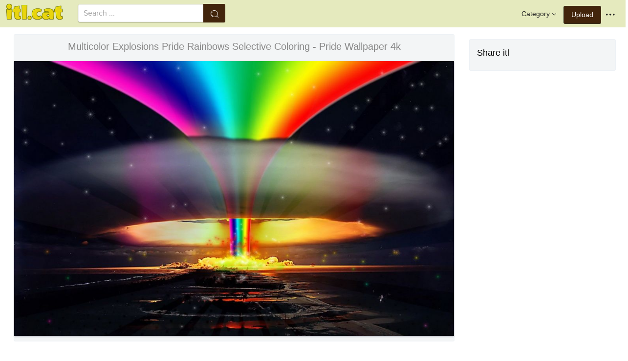

--- FILE ---
content_type: text/html;charset=utf-8
request_url: https://www.itl.cat/wallview/ibbJioR_multicolor-explosions-pride-rainbows-selective-coloring-pride-wallpaper/
body_size: 8701
content:





<!DOCTYPE html>
<html lang="en"><head>
<meta http-equiv="Content-Type" content="text/html; charset=UTF-8">

    <title>Multicolor Explosions Pride Rainbows Selective Coloring - Pride Wallpaper 4k (#2942664) - HD Wallpaper & Backgrounds Download</title>
	<meta name="keywords" content="Multicolor Explosions Pride Rainbows Selective Coloring - Pride Wallpaper 4k, wallpapers & background download">
	<meta name="description" content="Multicolor Explosions Pride Rainbows Selective Coloring - Pride Wallpaper 4k is hd wallpapers & backgrounds for desktop or mobile device. To find more wallpapers on Itl.cat.">    

<meta name="viewport" content="user-scalable=no, width=device-width, initial-scale=1.0, maximum-scale=1.0">
<link href="https://www.itl.cat/css/hub.css" rel="stylesheet">
 
 <link rel="stylesheet" href="https://www.itl.cat/css/page.css">

<meta property="og:type" content="website" />
<meta property="og:url" content="https://www.itl.cat/wallview/ibbJioR_multicolor-explosions-pride-rainbows-selective-coloring-pride-wallpaper/" />
<meta property="og:title" content="Multicolor Explosions Pride Rainbows Selective Coloring - Pride Wallpaper 4k (#2942664) - HD Wallpaper & Backgrounds Download" />
<meta property="og:description" content="Multicolor Explosions Pride Rainbows Selective Coloring - Pride Wallpaper 4k is hd wallpapers & backgrounds for desktop or mobile device. To find more wallpapers on Itl.cat" />
<meta property="og:image" content="https://www.itl.cat/pngfile/big/294-2942664_multicolor-explosions-pride-rainbows-selective-coloring-pride-wallpaper.jpg">
<meta property="og:site_name" content="itl.cat" />
<meta name="twitter:card" content="photo">
 <link rel="canonical" href="https://www.itl.cat/wallview/ibbJioR_multicolor-explosions-pride-rainbows-selective-coloring-pride-wallpaper/" />
 
<style>
.pdt-app-img-link {
    display: none;
    width: 130px;
    height: 130px;
    position: absolute;
    left: 0;
    top: 0;
    right: 0;
    bottom: 0;
    background: url(/images/buy_img_link.png) no-repeat;
    margin: auto;
}
.at-label{display:none;}
.pdt-app-box:hover .pdt-app-img-link{display:inline-block;opacity:.8}.pdt-app-box:hover .pdt-app-img-link:hover{opacity:1}

 
#details tbody tr {
    margin-top: 4px;
}
  #details th {
    width: 1%;
    padding-right: 10px;
}
  #details th,  #details td {
    font-size: 16px;
    padding: 0;
    line-height: 1.5;
    font-weight: normal;
    color: #636363;
}
table th, table td {
    padding: 6px;
    text-align: left;
    vertical-align: top;
} 
.downloadgo {
    color: #444!important;
    display: inline-block;
    background-color: #fff!important;
    border: 1px solid #f3f5f6!important;
    padding: 4px 15px!important;
    font-size: 14px;
    border-radius: 22px!important;
    text-align: center;
}
</style>
 
	<link rel="stylesheet" href="/openjscss/reveal.css?v=1.1">	
  <script type="text/javascript" src="/openjscss/jquery.min.js"></script>
 <script type="text/javascript" src="/openjscss/jquery.reveal.js"></script>
<script async src="//pagead2.googlesyndication.com/pagead/js/adsbygoogle.js"></script>

</head>
<body class="hub">






<header class="hub-top " role="navigation">
<nav class="hub-topcontent clearfix">
<div class="hub-topprofile hub-narrow-show js-narrow-search">
<a href="javascript:;" class="hub-topuserinfo"><i class="iconfont search-icon"></i></a>
</div>
<div class="hub-topprofile">
<a href="javascript:;" class="hub-topuserinfo dropdown-toggle" data-toggle="dropdown"><i class="iconfont menu-icon"></i></a>
<ul class="hub-navtopdropdown hub-boxtop">
 

 
<li><a rel="nofollow" href="https://www.itl.cat/aboutitl/"><i class="iconfont faq-icon"></i></i>About Us</a></li>
<li><a rel="nofollow" href="https://www.itl.cat/privacy/"><i class="iconfont tag-icon"></i>Privcy Policy</a></li>
<li><a rel="nofollow" href="https://www.itl.cat/ixdmca/"><i class="iconfont cc-icon"></i>DMCA</a></li>
<li><a rel="nofollow" href="https://www.itl.cat/terms/"><i class="iconfont term-icon"></i>Terms</a></li>
<li><a rel="nofollow" href="https://www.itl.cat/conus/"><i class="iconfont service-icon"></i>Contact Us</a></li>
<li><a href="https://www.flywallpaper.com"><i class="iconfont term-icon"></i>HD Wallpaper</a></li>


 
</ul>
</div>
<a class="hub-btn contribute-btn hub-narrow-hide" href="https://www.itl.cat/upwall/">Upload</a>
<div class="hub-topprofile">
<a href="javascript:;" class="hub-topuserinfo dropdown-toggle" data-toggle="dropdown">Category<i class="arrow iconfont"></i></a>
<ul class="hub-navtopdropdown languageList hub-boxtop">
<li><a href="https://www.itl.cat/free/arrow/">Arrow</a></li>
<li><a href="https://www.itl.cat/free/bird/">Bird</a></li>
<li><a href="https://www.itl.cat/free/border/">Border</a></li>
<li><a href="https://www.itl.cat/free/banner/">Banner</a></li>
<li><a href="https://www.itl.cat/free/clock/">Clock</a></li>
<li><a href="https://www.itl.cat/free/crown/">Crown</a></li>
<li><a href="https://www.itl.cat/free/cartoon/">Cartoon</a></li>
<li><a href="https://www.itl.cat/free/city/">City</a></li>
<li><a href="https://www.itl.cat/free/flower/">Flower</a></li>
<li><a href="https://www.itl.cat/free/fire/">Fire</a></li>
<li><a href="https://www.itl.cat/free/heart/">Heart</a></li>
<li><a href="https://www.itl.cat/free/emotion/">Emotions</a></li>
<li><a href="https://www.itl.cat/free/girl/">Girls</a></li>
<li><a href="https://www.itl.cat/free/leaf/">Leaf</a></li>
<li><a href="https://www.itl.cat/free/fish/">Fish</a></li>
<li><a href="https://www.itl.cat/free/family/">Family</a></li>
<li><a href="https://www.itl.cat/free/love/">Love</a></li>
<li><a href="https://www.itl.cat/free/money/">Money</a></li>
<li><a href="https://www.itl.cat/free/subscribe/">Subscribe</a></li>
<li><a href="https://www.itl.cat/free/sport/">Sport</a></li>
<li><a href="https://www.itl.cat/free/summer/">Summer</a></li>
<li><a href="https://www.itl.cat/free/winter/">Winter</a></li>
<li><a href="https://www.itl.cat/free/tiger/">Tiger</a></li>
<li><a href="https://www.itl.cat/free/tree/">Tree</a></li>


</ul>
</div>

 
 
 
<a href="https://www.itl.cat" class="  iconfont" style="float:left;"><img style="width:120px;margin-top:6px;" src="/images/biglogo.png"></a>
 
<div class="hub-boxsearch hub-topsearch clearfix">
<form name="keyForm" action="/search.html"   method="get" onsubmit="return search(document.keyForm);">
<div class="hub-boxsearchform">
<input type="text" class="hub-searchinput ui-autocomplete-input" id="k" name="k" autocomplete="off" value="" placeholder="Search ...">
<i class="iconfont search-icon"></i>
<input class="search-btn" type="submit" value="">
</div>
</form>
</div>
</nav>
</header>


<script language="javascript">
		 function search(thisfrm){ var k = thisfrm.k.value; if (k == "") { return false; }
			k = k.replace(/(^\s*)|(\s*$)/g, "");
			k = k.toLowerCase().replace(/ /g, "-");
			if (k == "") { return false; }
			window.location = "https://www.itl.cat/free/"+k+"/";
			return false;
		}
</script>



<section class="hub-content" role="content">

 

<div class="hub-main clearfix" role="main">
<div class="hub-main-content">
<div class="hub-main-contentinner">
<h1 style="font-weight:normal;font-size:16px;padding-left:8px;margin:10px 0 10px;color:#888;"  gay wallpaper </h1>

<div class="hub-mediacontent hub-boxnormal">
 

<div class="hub-photo">

<div style="font-size:20px;margin:10px 0 6px 0">

<span> Multicolor Explosions Pride Rainbows Selective Coloring - Pride Wallpaper 4k</span>

</div>

<div class="hub-photomodal "   >


 <a href="https://www.itl.cat/downwall/ibbJioR_multicolor-explosions-pride-rainbows-selective-coloring-pride-wallpaper/"   title=" " class="pdt-app-box" target="_blank">
                <img  style="margin-top:10px;" src="https://www.itl.cat/pngfile/big/294-2942664_multicolor-explosions-pride-rainbows-selective-coloring-pride-wallpaper.jpg" alt="Multicolor Explosions Pride Rainbows Selective Coloring - Pride Wallpaper 4k , HD Wallpaper & Backgrounds" title="Multicolor Explosions Pride Rainbows Selective Coloring - Pride Wallpaper 4k, HD Wallpaper & Backgrounds">
				<span class="pdt-app-img-link"></span>
 </a>

 <div  style="margin:10px 0 10px 0;" class="addthis_inline_share_toolbox"></div>
</div>



</div>






 
</div>


 <div style="margin:10px 0 10px 0">
  <ins class="adsbygoogle"
     style="display:block"
     data-ad-client="ca-pub-2341089732466879"
     data-ad-slot="4772674053"
     data-ad-format="auto"
     data-full-width-responsive="true"></ins>
<script>
(adsbygoogle = window.adsbygoogle || []).push({});
</script>
</div>


<div>








<div class="sidebar-section hub-photocc hub-boxnormal ">
            <table id="details">
                <tbody> 
                <tr><th style="white-space:nowrap;font-weight:bold">Resolution</th><td>1120x700</td></tr>
                
           
				 <tr  style="height:28px;"><th style="white-space:nowrap;font-weight:bold">Image License</th><td>Personal Use</td></tr>

                <tr  style="height:28px;"><th style="white-space:nowrap;font-weight:bold">Size</th><td>65 KB</td></tr>

                 <tr  style="height:28px;"><th style="white-space:nowrap;font-weight:bold">Downloads&nbsp;&nbsp;</th><td>3
				 
				 <span class="descitl.cat">  </span>
				 </td></tr>
            </tbody></table>
</div>

<a href="https://www.itl.cat/downwall/ibbJioR_multicolor-explosions-pride-rainbows-selective-coloring-pride-wallpaper/" >
<div class="sidebar-section hub-downloadfree hub-boxnormal ">

<button type="button" class="hub-btn downloadOriginal downloadgo" onclick="javascript:void(0)" style="background-color:#616261;width:100%" ><i class="download-icon iconfont"></i>Free Download</button>
</div> 
</a>
<div style="margin-bottom:10px;">
<a href="https://www.itl.cat/ixdmca/" rel="nofollow" style="color:#1b00ff;    font-size: 19px; font-weight:700;">Report This Image</a>
</div>



 



</div>


</div>






 
</div>
 

<div class="hub-main-sidebar">

<div class="sidebar-section hub-photocc hub-boxnormal " style="margin-top:20px;">
<p style="font-size:18px;margin-bottom:8px;">Share itl</p>
<p><div  class="addthis_inline_share_toolbox"></div></p>
</div>

 



<div    class="sidebar-section  " >

  <ins class="adsbygoogle"
     style="display:block"
     data-ad-client="ca-pub-2341089732466879"
     data-ad-slot="4772674053"
     data-ad-format="auto"
     data-full-width-responsive="true"></ins>
<script>
(adsbygoogle = window.adsbygoogle || []).push({});
</script>

</div>

<div class="sidebar-section hub-narrow-hide">
<div class="navigation clearfix"><em>Hot Tags</em></div>
<div class="hub-tagcloud">
 
                
        <p class="tags">

		
		
		
			<a style="text-transform:capitalize" class="fz14" href="https://www.itl.cat/free/4k-romantic/" >4k romantic</a>
		
		
			<a style="text-transform:capitalize" class="fz14" href="https://www.itl.cat/free/kajal-agarwal-4k/" >kajal agarwal 4k</a>
		
		
			<a style="text-transform:capitalize" class="fz14" href="https://www.itl.cat/free/sunny-leone-4k/" >sunny leone 4k</a>
		
		
			<a style="text-transform:capitalize" class="fz14" href="https://www.itl.cat/free/flower-4k/" >flower 4k</a>
		
		
			<a style="text-transform:capitalize" class="fz14" href="https://www.itl.cat/free/4k-for-iphone-7-plus/" >4k for iphone 7 plus</a>
		
		
			<a style="text-transform:capitalize" class="fz14" href="https://www.itl.cat/free/anime-hd-4k/" >anime hd 4k</a>
		
        </p>
		   

 
</div>
</div>



</div> 
 
</section>

 

</div>



<div id="gallery" style="    background: #fbfbfb;">
<div   style="font-size:20px;height:40px!important;margin:10px;padding:9px 0 0px; background: #fbfbfb;">
You may also like
 
</div>


    <div id="masList" class="clearfix img-list-box  png_tag_list" style="margin-left:6px;">
        




		<div class="list-item img-list"  style="    border-radius: 5px;">
		<div class="img-list-pd" data-realwidth="1120" data-realheight="700">
			<div class="img-show"  >
			<a href="https://www.itl.cat/wallview/ibbJioR_multicolor-explosions-pride-rainbows-selective-coloring-pride-wallpaper/"
			 		
			class="img-part" title="Multicolor Explosions Pride Rainbows Selective Coloring - Pride Wallpaper 4k">
				<img class="lazy2" src="/images/default.png" data-original="https://s.itl.cat/pngfile/s/294-2942664_multicolor-explosions-pride-rainbows-selective-coloring-pride-wallpaper.jpg" alt="pride wallpaper 4k, HD Wallpaper & Backgrounds" title="pride wallpaper 4k, HD Wallpaper & Backgrounds">
				<div class="img-bg"></div>
			</a>
			<div class="img-btn-box">
				<a href="https://www.itl.cat/wallview/ibbJioR_multicolor-explosions-pride-rainbows-selective-coloring-pride-wallpaper/" style="background: #e6dfdf;"><span>Download</span></a>
			</div>
		</div>
 
		<div class="img-detail">
			<h3 class="img-detail-title">
			<a href="https://www.itl.cat/wallview/ibbJioR_multicolor-explosions-pride-rainbows-selective-coloring-pride-wallpaper/" style="text-transform:capitalize"> gay wallpaper</a></h3>
			<div class="pic-info clearfix"> 
			<p class="info-title fl">
			<img src="https://www.itl.cat/img/computer.png" style="width:20px;vertical-align:middle;  ">
			1120*700</p>
			<div class="download-info fr">
				<p class="fl download-info-p">
 					<span>65 KB</span>
				</p>
 
			</div>
			</div>
		</div>
		</div></div>

		<div class="list-item img-list"  style="    border-radius: 5px;">
		<div class="img-list-pd" data-realwidth="1920" data-realheight="1200">
			<div class="img-show"  >
			<a href="https://www.itl.cat/wallview/TbbwJo_abstract-in-red-and-white-epic-blast-color/"
			 		
			class="img-part" title="Abstract In Red And White Epic Blast Color Explosion - Rainbow Fire Explosion">
				<img class="lazy2" src="/images/default.png" data-original="https://s.itl.cat/pngfile/s/52-521429_abstract-in-red-and-white-epic-blast-color.jpg" alt="rainbow fire explosion, HD Wallpaper & Backgrounds" title="rainbow fire explosion, HD Wallpaper & Backgrounds">
				<div class="img-bg"></div>
			</a>
			<div class="img-btn-box">
				<a href="https://www.itl.cat/wallview/TbbwJo_abstract-in-red-and-white-epic-blast-color/" style="background: #e6dfdf;"><span>Download</span></a>
			</div>
		</div>
 
		<div class="img-detail">
			<h3 class="img-detail-title">
			<a href="https://www.itl.cat/wallview/TbbwJo_abstract-in-red-and-white-epic-blast-color/" style="text-transform:capitalize"> cool smoke wallpapers</a></h3>
			<div class="pic-info clearfix"> 
			<p class="info-title fl">
			<img src="https://www.itl.cat/img/computer.png" style="width:20px;vertical-align:middle;  ">
			1920*1200</p>
			<div class="download-info fr">
				<p class="fl download-info-p">
 					<span>667 KB</span>
				</p>
 
			</div>
			</div>
		</div>
		</div></div>

		<div class="list-item img-list"  style="    border-radius: 5px;">
		<div class="img-list-pd" data-realwidth="1024" data-realheight="640">
			<div class="img-show"  >
			<a href="https://www.itl.cat/wallview/ibJwoRR_48-rainbow-lgbt-wallpaper-on-wallpapersafari-lgbt-mind/"
			 		
			class="img-part" title="48] Rainbow Lgbt Wallpaper On Wallpapersafari - Lgbt Mind Blowing Backgrounds">
				<img class="lazy2" src="/images/default.png" data-original="https://s.itl.cat/pngfile/s/301-3012978_48-rainbow-lgbt-wallpaper-on-wallpapersafari-lgbt-mind.jpg" alt="lgbt mind blowing backgrounds, HD Wallpaper & Backgrounds" title="lgbt mind blowing backgrounds, HD Wallpaper & Backgrounds">
				<div class="img-bg"></div>
			</a>
			<div class="img-btn-box">
				<a href="https://www.itl.cat/wallview/ibJwoRR_48-rainbow-lgbt-wallpaper-on-wallpapersafari-lgbt-mind/" style="background: #e6dfdf;"><span>Download</span></a>
			</div>
		</div>
 
		<div class="img-detail">
			<h3 class="img-detail-title">
			<a href="https://www.itl.cat/wallview/ibJwoRR_48-rainbow-lgbt-wallpaper-on-wallpapersafari-lgbt-mind/" style="text-transform:capitalize"> gay pride wallpaper</a></h3>
			<div class="pic-info clearfix"> 
			<p class="info-title fl">
			<img src="https://www.itl.cat/img/computer.png" style="width:20px;vertical-align:middle;  ">
			1024*640</p>
			<div class="download-info fr">
				<p class="fl download-info-p">
 					<span>92 KB</span>
				</p>
 
			</div>
			</div>
		</div>
		</div></div>

		<div class="list-item img-list"  style="    border-radius: 5px;">
		<div class="img-list-pd" data-realwidth="1366" data-realheight="768">
			<div class="img-show"  >
			<a href="https://www.itl.cat/wallview/ibJwwxw_gay-pride-flag-patriotic-rainbows-abstract-pansexual/"
			 		
			class="img-part" title="Gay Pride Flag Patriotic Rainbows Abstract - Pansexual">
				<img class="lazy2" src="/images/default.png" data-original="https://s.itl.cat/pngfile/s/301-3013624_gay-pride-flag-patriotic-rainbows-abstract-pansexual.jpg" alt="pansexual, HD Wallpaper & Backgrounds" title="pansexual, HD Wallpaper & Backgrounds">
				<div class="img-bg"></div>
			</a>
			<div class="img-btn-box">
				<a href="https://www.itl.cat/wallview/ibJwwxw_gay-pride-flag-patriotic-rainbows-abstract-pansexual/" style="background: #e6dfdf;"><span>Download</span></a>
			</div>
		</div>
 
		<div class="img-detail">
			<h3 class="img-detail-title">
			<a href="https://www.itl.cat/wallview/ibJwwxw_gay-pride-flag-patriotic-rainbows-abstract-pansexual/" style="text-transform:capitalize"> gay pride wallpaper</a></h3>
			<div class="pic-info clearfix"> 
			<p class="info-title fl">
			<img src="https://www.itl.cat/img/computer.png" style="width:20px;vertical-align:middle;  ">
			1366*768</p>
			<div class="download-info fr">
				<p class="fl download-info-p">
 					<span>71 KB</span>
				</p>
 
			</div>
			</div>
		</div>
		</div></div>

		<div class="list-item img-list"  style="    border-radius: 5px;">
		<div class="img-list-pd" data-realwidth="970" data-realheight="550">
			<div class="img-show"  >
			<a href="https://www.itl.cat/wallview/ibwxRwo_bright-multi-coloured-wallpaper-colorful-butterfly-png/"
			 		
			class="img-part" title="Bright Multi Coloured Wallpaper - Colorful Butterfly Png">
				<img class="lazy2" src="/images/default.png" data-original="https://s.itl.cat/pngfile/s/302-3028542_bright-multi-coloured-wallpaper-colorful-butterfly-png.jpg" alt="colorful butterfly png, HD Wallpaper & Backgrounds" title="colorful butterfly png, HD Wallpaper & Backgrounds">
				<div class="img-bg"></div>
			</a>
			<div class="img-btn-box">
				<a href="https://www.itl.cat/wallview/ibwxRwo_bright-multi-coloured-wallpaper-colorful-butterfly-png/" style="background: #e6dfdf;"><span>Download</span></a>
			</div>
		</div>
 
		<div class="img-detail">
			<h3 class="img-detail-title">
			<a href="https://www.itl.cat/wallview/ibwxRwo_bright-multi-coloured-wallpaper-colorful-butterfly-png/" style="text-transform:capitalize"> 3d butterfly wallpaper</a></h3>
			<div class="pic-info clearfix"> 
			<p class="info-title fl">
			<img src="https://www.itl.cat/img/computer.png" style="width:20px;vertical-align:middle;  ">
			970*550</p>
			<div class="download-info fr">
				<p class="fl download-info-p">
 					<span>121 KB</span>
				</p>
 
			</div>
			</div>
		</div>
		</div></div>

		<div class="list-item img-list"  style="    border-radius: 5px;">
		<div class="img-list-pd" data-realwidth="1280" data-realheight="720">
			<div class="img-show"  >
			<a href="https://www.itl.cat/wallview/iiJwoRm_4k-vj-loop-color-changing-rainbow-form-2160p/"
			 		
			class="img-part" title="4k Vj Loop Color Changing Rainbow Form 2160p Background - Rainbow Color Changing Background">
				<img class="lazy2" src="/images/default.png" data-original="https://s.itl.cat/pngfile/s/200-2004395_4k-vj-loop-color-changing-rainbow-form-2160p.jpg" alt="rainbow color changing background, HD Wallpaper & Backgrounds" title="rainbow color changing background, HD Wallpaper & Backgrounds">
				<div class="img-bg"></div>
			</a>
			<div class="img-btn-box">
				<a href="https://www.itl.cat/wallview/iiJwoRm_4k-vj-loop-color-changing-rainbow-form-2160p/" style="background: #e6dfdf;"><span>Download</span></a>
			</div>
		</div>
 
		<div class="img-detail">
			<h3 class="img-detail-title">
			<a href="https://www.itl.cat/wallview/iiJwoRm_4k-vj-loop-color-changing-rainbow-form-2160p/" style="text-transform:capitalize"> wallpaper color changer</a></h3>
			<div class="pic-info clearfix"> 
			<p class="info-title fl">
			<img src="https://www.itl.cat/img/computer.png" style="width:20px;vertical-align:middle;  ">
			1280*720</p>
			<div class="download-info fr">
				<p class="fl download-info-p">
 					<span>115 KB</span>
				</p>
 
			</div>
			</div>
		</div>
		</div></div>

		<div class="list-item img-list"  style="    border-radius: 5px;">
		<div class="img-list-pd" data-realwidth="1920" data-realheight="1080">
			<div class="img-show"  >
			<a href="https://www.itl.cat/wallview/ibihbxh_colorful-4k-5k-wallpaper-candy-abstract-rainbow-candy/"
			 		
			class="img-part" title="Colorful, 4k, 5k Wallpaper, Candy, Abstract - Rainbow Candy">
				<img class="lazy2" src="/images/default.png" data-original="https://s.itl.cat/pngfile/s/285-2851920_colorful-4k-5k-wallpaper-candy-abstract-rainbow-candy.jpg" alt="rainbow candy, HD Wallpaper & Backgrounds" title="rainbow candy, HD Wallpaper & Backgrounds">
				<div class="img-bg"></div>
			</a>
			<div class="img-btn-box">
				<a href="https://www.itl.cat/wallview/ibihbxh_colorful-4k-5k-wallpaper-candy-abstract-rainbow-candy/" style="background: #e6dfdf;"><span>Download</span></a>
			</div>
		</div>
 
		<div class="img-detail">
			<h3 class="img-detail-title">
			<a href="https://www.itl.cat/wallview/ibihbxh_colorful-4k-5k-wallpaper-candy-abstract-rainbow-candy/" style="text-transform:capitalize"> colorful wallpaper</a></h3>
			<div class="pic-info clearfix"> 
			<p class="info-title fl">
			<img src="https://www.itl.cat/img/computer.png" style="width:20px;vertical-align:middle;  ">
			1920*1080</p>
			<div class="download-info fr">
				<p class="fl download-info-p">
 					<span>328 KB</span>
				</p>
 
			</div>
			</div>
		</div>
		</div></div>

		<div class="list-item img-list"  style="    border-radius: 5px;">
		<div class="img-list-pd" data-realwidth="1366" data-realheight="768">
			<div class="img-show"  >
			<a href="https://www.itl.cat/wallview/ibJwbRo_new-york-citys-annual-gay-pride-parade-gay/"
			 		
			class="img-part" title="New York City’s Annual Gay Pride Parade - Gay Pride Parade">
				<img class="lazy2" src="/images/default.png" data-original="https://s.itl.cat/pngfile/s/301-3012813_new-york-citys-annual-gay-pride-parade-gay.jpg" alt="gay pride parade, HD Wallpaper & Backgrounds" title="gay pride parade, HD Wallpaper & Backgrounds">
				<div class="img-bg"></div>
			</a>
			<div class="img-btn-box">
				<a href="https://www.itl.cat/wallview/ibJwbRo_new-york-citys-annual-gay-pride-parade-gay/" style="background: #e6dfdf;"><span>Download</span></a>
			</div>
		</div>
 
		<div class="img-detail">
			<h3 class="img-detail-title">
			<a href="https://www.itl.cat/wallview/ibJwbRo_new-york-citys-annual-gay-pride-parade-gay/" style="text-transform:capitalize"> gay pride wallpaper</a></h3>
			<div class="pic-info clearfix"> 
			<p class="info-title fl">
			<img src="https://www.itl.cat/img/computer.png" style="width:20px;vertical-align:middle;  ">
			1366*768</p>
			<div class="download-info fr">
				<p class="fl download-info-p">
 					<span>142 KB</span>
				</p>
 
			</div>
			</div>
		</div>
		</div></div>

		<div class="list-item img-list"  style="    border-radius: 5px;">
		<div class="img-list-pd" data-realwidth="2592" data-realheight="1574">
			<div class="img-show"  >
			<a href="https://www.itl.cat/wallview/ibwRwmh_lgbt-pride-2019-wallpapers-new-tab-gay-pride/"
			 		
			class="img-part" title="Lgbt Pride 2019 Wallpapers New Tab - Gay Pride">
				<img class="lazy2" src="/images/default.png" data-original="https://s.itl.cat/pngfile/s/301-3017412_lgbt-pride-2019-wallpapers-new-tab-gay-pride.jpg" alt="gay pride, HD Wallpaper & Backgrounds" title="gay pride, HD Wallpaper & Backgrounds">
				<div class="img-bg"></div>
			</a>
			<div class="img-btn-box">
				<a href="https://www.itl.cat/wallview/ibwRwmh_lgbt-pride-2019-wallpapers-new-tab-gay-pride/" style="background: #e6dfdf;"><span>Download</span></a>
			</div>
		</div>
 
		<div class="img-detail">
			<h3 class="img-detail-title">
			<a href="https://www.itl.cat/wallview/ibwRwmh_lgbt-pride-2019-wallpapers-new-tab-gay-pride/" style="text-transform:capitalize"> pride wallpaper</a></h3>
			<div class="pic-info clearfix"> 
			<p class="info-title fl">
			<img src="https://www.itl.cat/img/computer.png" style="width:20px;vertical-align:middle;  ">
			2592*1574</p>
			<div class="download-info fr">
				<p class="fl download-info-p">
 					<span>814 KB</span>
				</p>
 
			</div>
			</div>
		</div>
		</div></div>

		<div class="list-item img-list"  style="    border-radius: 5px;">
		<div class="img-list-pd" data-realwidth="1920" data-realheight="1080">
			<div class="img-show"  >
			<a href="https://www.itl.cat/wallview/ibJwxhh_1920x1080-data-id-data-src-walls-full-9/"
			 		
			class="img-part" title="1920x1080, 
 Data Id 
 Data Src /walls/full/9/c/b/299758 - Storage Units">
				<img class="lazy2" src="/images/default.png" data-original="https://s.itl.cat/pngfile/s/301-3013199_1920x1080-data-id-data-src-walls-full-9.jpg" alt="storage units, HD Wallpaper & Backgrounds" title="storage units, HD Wallpaper & Backgrounds">
				<div class="img-bg"></div>
			</a>
			<div class="img-btn-box">
				<a href="https://www.itl.cat/wallview/ibJwxhh_1920x1080-data-id-data-src-walls-full-9/" style="background: #e6dfdf;"><span>Download</span></a>
			</div>
		</div>
 
		<div class="img-detail">
			<h3 class="img-detail-title">
			<a href="https://www.itl.cat/wallview/ibJwxhh_1920x1080-data-id-data-src-walls-full-9/" style="text-transform:capitalize"> gay pride wallpaper</a></h3>
			<div class="pic-info clearfix"> 
			<p class="info-title fl">
			<img src="https://www.itl.cat/img/computer.png" style="width:20px;vertical-align:middle;  ">
			1920*1080</p>
			<div class="download-info fr">
				<p class="fl download-info-p">
 					<span>327 KB</span>
				</p>
 
			</div>
			</div>
		</div>
		</div></div>

		<div class="list-item img-list"  style="    border-radius: 5px;">
		<div class="img-list-pd" data-realwidth="1920" data-realheight="1080">
			<div class="img-show"  >
			<a href="https://www.itl.cat/wallview/ibJiohx_color-explosion-particles-cloud-color-explosion/"
			 		
			class="img-part" title="Color Explosion, Particles, Cloud - Color Explosion">
				<img class="lazy2" src="/images/default.png" data-original="https://s.itl.cat/pngfile/s/299-2998539_color-explosion-particles-cloud-color-explosion.jpg" alt="color explosion, HD Wallpaper & Backgrounds" title="color explosion, HD Wallpaper & Backgrounds">
				<div class="img-bg"></div>
			</a>
			<div class="img-btn-box">
				<a href="https://www.itl.cat/wallview/ibJiohx_color-explosion-particles-cloud-color-explosion/" style="background: #e6dfdf;"><span>Download</span></a>
			</div>
		</div>
 
		<div class="img-detail">
			<h3 class="img-detail-title">
			<a href="https://www.itl.cat/wallview/ibJiohx_color-explosion-particles-cloud-color-explosion/" style="text-transform:capitalize"> explosion wallpaper</a></h3>
			<div class="pic-info clearfix"> 
			<p class="info-title fl">
			<img src="https://www.itl.cat/img/computer.png" style="width:20px;vertical-align:middle;  ">
			1920*1080</p>
			<div class="download-info fr">
				<p class="fl download-info-p">
 					<span>284 KB</span>
				</p>
 
			</div>
			</div>
		</div>
		</div></div>

		<div class="list-item img-list"  style="    border-radius: 5px;">
		<div class="img-list-pd" data-realwidth="3840" data-realheight="2160">
			<div class="img-show"  >
			<a href="https://www.itl.cat/wallview/ioTbThJ_rainbow-wallpaper-hd-rainbow-background-4k/"
			 		
			class="img-part" title="Rainbow Wallpaper Hd - Rainbow Background 4k">
				<img class="lazy2" src="/images/default.png" data-original="https://s.itl.cat/pngfile/s/314-3140578_rainbow-wallpaper-hd-rainbow-background-4k.jpg" alt="rainbow background 4k, HD Wallpaper & Backgrounds" title="rainbow background 4k, HD Wallpaper & Backgrounds">
				<div class="img-bg"></div>
			</a>
			<div class="img-btn-box">
				<a href="https://www.itl.cat/wallview/ioTbThJ_rainbow-wallpaper-hd-rainbow-background-4k/" style="background: #e6dfdf;"><span>Download</span></a>
			</div>
		</div>
 
		<div class="img-detail">
			<h3 class="img-detail-title">
			<a href="https://www.itl.cat/wallview/ioTbThJ_rainbow-wallpaper-hd-rainbow-background-4k/" style="text-transform:capitalize"> rainbow wallpaper hd</a></h3>
			<div class="pic-info clearfix"> 
			<p class="info-title fl">
			<img src="https://www.itl.cat/img/computer.png" style="width:20px;vertical-align:middle;  ">
			3840*2160</p>
			<div class="download-info fr">
				<p class="fl download-info-p">
 					<span>359 KB</span>
				</p>
 
			</div>
			</div>
		</div>
		</div></div>

		<div class="list-item img-list"  style="    border-radius: 5px;">
		<div class="img-list-pd" data-realwidth="3840" data-realheight="2160">
			<div class="img-show"  >
			<a href="https://www.itl.cat/wallview/ioTbThJ_rainbow-wallpaper-hd-rainbow-background-4k/"
			 		
			class="img-part" title="Rainbow Wallpaper Hd - Rainbow Background 4k">
				<img class="lazy2" src="/images/default.png" data-original="https://s.itl.cat/pngfile/s/314-3140578_rainbow-wallpaper-hd-rainbow-background-4k.jpg" alt="rainbow background 4k, HD Wallpaper & Backgrounds" title="rainbow background 4k, HD Wallpaper & Backgrounds">
				<div class="img-bg"></div>
			</a>
			<div class="img-btn-box">
				<a href="https://www.itl.cat/wallview/ioTbThJ_rainbow-wallpaper-hd-rainbow-background-4k/" style="background: #e6dfdf;"><span>Download</span></a>
			</div>
		</div>
 
		<div class="img-detail">
			<h3 class="img-detail-title">
			<a href="https://www.itl.cat/wallview/ioTbThJ_rainbow-wallpaper-hd-rainbow-background-4k/" style="text-transform:capitalize"> rainbow wallpaper hd</a></h3>
			<div class="pic-info clearfix"> 
			<p class="info-title fl">
			<img src="https://www.itl.cat/img/computer.png" style="width:20px;vertical-align:middle;  ">
			3840*2160</p>
			<div class="download-info fr">
				<p class="fl download-info-p">
 					<span>359 KB</span>
				</p>
 
			</div>
			</div>
		</div>
		</div></div>

		<div class="list-item img-list"  style="    border-radius: 5px;">
		<div class="img-list-pd" data-realwidth="1280" data-realheight="800">
			<div class="img-show"  >
			<a href="https://www.itl.cat/wallview/Jmhow_rainbow-colorful-wallpaper-hd/"
			 		
			class="img-part" title="Rainbow Colorful Wallpaper Hd">
				<img class="lazy2" src="/images/default.png" data-original="https://s.itl.cat/pngfile/s/11-110280_rainbow-colorful-wallpaper-hd.jpg" alt="rainbow colorful wallpaper hd, HD Wallpaper & Backgrounds" title="rainbow colorful wallpaper hd, HD Wallpaper & Backgrounds">
				<div class="img-bg"></div>
			</a>
			<div class="img-btn-box">
				<a href="https://www.itl.cat/wallview/Jmhow_rainbow-colorful-wallpaper-hd/" style="background: #e6dfdf;"><span>Download</span></a>
			</div>
		</div>
 
		<div class="img-detail">
			<h3 class="img-detail-title">
			<a href="https://www.itl.cat/wallview/Jmhow_rainbow-colorful-wallpaper-hd/" style="text-transform:capitalize"> colorful wallpaper</a></h3>
			<div class="pic-info clearfix"> 
			<p class="info-title fl">
			<img src="https://www.itl.cat/img/computer.png" style="width:20px;vertical-align:middle;  ">
			1280*800</p>
			<div class="download-info fr">
				<p class="fl download-info-p">
 					<span>497 KB</span>
				</p>
 
			</div>
			</div>
		</div>
		</div></div>

		<div class="list-item img-list"  style="    border-radius: 5px;">
		<div class="img-list-pd" data-realwidth="3840" data-realheight="2160">
			<div class="img-show"  >
			<a href="https://www.itl.cat/wallview/mbhTx_uhd-16-rainbow-colors-wallpaper-hd/"
			 		
			class="img-part" title="Uhd 16 - - Rainbow Colors Wallpaper Hd">
				<img class="lazy2" src="/images/default.png" data-original="https://s.itl.cat/pngfile/s/13-132094_uhd-16-rainbow-colors-wallpaper-hd.jpg" alt="rainbow colors wallpaper hd, HD Wallpaper & Backgrounds" title="rainbow colors wallpaper hd, HD Wallpaper & Backgrounds">
				<div class="img-bg"></div>
			</a>
			<div class="img-btn-box">
				<a href="https://www.itl.cat/wallview/mbhTx_uhd-16-rainbow-colors-wallpaper-hd/" style="background: #e6dfdf;"><span>Download</span></a>
			</div>
		</div>
 
		<div class="img-detail">
			<h3 class="img-detail-title">
			<a href="https://www.itl.cat/wallview/mbhTx_uhd-16-rainbow-colors-wallpaper-hd/" style="text-transform:capitalize"> rainbow wallpaper</a></h3>
			<div class="pic-info clearfix"> 
			<p class="info-title fl">
			<img src="https://www.itl.cat/img/computer.png" style="width:20px;vertical-align:middle;  ">
			3840*2160</p>
			<div class="download-info fr">
				<p class="fl download-info-p">
 					<span>490 KB</span>
				</p>
 
			</div>
			</div>
		</div>
		</div></div>

		<div class="list-item img-list"  style="    border-radius: 5px;">
		<div class="img-list-pd" data-realwidth="1920" data-realheight="1080">
			<div class="img-show"  >
			<a href="https://www.itl.cat/wallview/bwTRJ_wallpapers-images-rainbow-colors-wallpaper-hd-wallpaper-cool/"
			 		
			class="img-part" title="Wallpapers Images Rainbow Colors Wallpaper Hd Wallpaper - Cool Rainbow Background">
				<img class="lazy2" src="/images/default.png" data-original="https://s.itl.cat/pngfile/s/6-64443_wallpapers-images-rainbow-colors-wallpaper-hd-wallpaper-cool.jpg" alt="cool rainbow background, HD Wallpaper & Backgrounds" title="cool rainbow background, HD Wallpaper & Backgrounds">
				<div class="img-bg"></div>
			</a>
			<div class="img-btn-box">
				<a href="https://www.itl.cat/wallview/bwTRJ_wallpapers-images-rainbow-colors-wallpaper-hd-wallpaper-cool/" style="background: #e6dfdf;"><span>Download</span></a>
			</div>
		</div>
 
		<div class="img-detail">
			<h3 class="img-detail-title">
			<a href="https://www.itl.cat/wallview/bwTRJ_wallpapers-images-rainbow-colors-wallpaper-hd-wallpaper-cool/" style="text-transform:capitalize"> colorful wallpaper hd</a></h3>
			<div class="pic-info clearfix"> 
			<p class="info-title fl">
			<img src="https://www.itl.cat/img/computer.png" style="width:20px;vertical-align:middle;  ">
			1920*1080</p>
			<div class="download-info fr">
				<p class="fl download-info-p">
 					<span>486 KB</span>
				</p>
 
			</div>
			</div>
		</div>
		</div></div>

		<div class="list-item img-list"  style="    border-radius: 5px;">
		<div class="img-list-pd" data-realwidth="3840" data-realheight="2160">
			<div class="img-show"  >
			<a href="https://www.itl.cat/wallview/mbwwi_rainbow-rose-wallpapers-free-sdeerwallpaper-colorful-rose/"
			 		
			class="img-part" title="Rainbow Rose Wallpapers Free ~ Sdeerwallpaper - Colorful Rose Wallpapers Hd">
				<img class="lazy2" src="/images/default.png" data-original="https://s.itl.cat/pngfile/s/13-133080_rainbow-rose-wallpapers-free-sdeerwallpaper-colorful-rose.jpg" alt="colorful rose wallpapers hd, HD Wallpaper & Backgrounds" title="colorful rose wallpapers hd, HD Wallpaper & Backgrounds">
				<div class="img-bg"></div>
			</a>
			<div class="img-btn-box">
				<a href="https://www.itl.cat/wallview/mbwwi_rainbow-rose-wallpapers-free-sdeerwallpaper-colorful-rose/" style="background: #e6dfdf;"><span>Download</span></a>
			</div>
		</div>
 
		<div class="img-detail">
			<h3 class="img-detail-title">
			<a href="https://www.itl.cat/wallview/mbwwi_rainbow-rose-wallpapers-free-sdeerwallpaper-colorful-rose/" style="text-transform:capitalize"> rainbow wallpaper</a></h3>
			<div class="pic-info clearfix"> 
			<p class="info-title fl">
			<img src="https://www.itl.cat/img/computer.png" style="width:20px;vertical-align:middle;  ">
			3840*2160</p>
			<div class="download-info fr">
				<p class="fl download-info-p">
 					<span>1,446 KB</span>
				</p>
 
			</div>
			</div>
		</div>
		</div></div>

		<div class="list-item img-list"  style="    border-radius: 5px;">
		<div class="img-list-pd" data-realwidth="1366" data-realheight="768">
			<div class="img-show"  >
			<a href="https://www.itl.cat/wallview/moJbw_apple-rainbow-wallpaper-widescreen-apple-wallpaper-hd-colors/"
			 		
			class="img-part" title="Apple Rainbow Wallpaper Widescreen - Apple Wallpaper Hd Colors">
				<img class="lazy2" src="/images/default.png" data-original="https://s.itl.cat/pngfile/s/13-134341_apple-rainbow-wallpaper-widescreen-apple-wallpaper-hd-colors.jpg" alt="apple wallpaper hd colors, HD Wallpaper & Backgrounds" title="apple wallpaper hd colors, HD Wallpaper & Backgrounds">
				<div class="img-bg"></div>
			</a>
			<div class="img-btn-box">
				<a href="https://www.itl.cat/wallview/moJbw_apple-rainbow-wallpaper-widescreen-apple-wallpaper-hd-colors/" style="background: #e6dfdf;"><span>Download</span></a>
			</div>
		</div>
 
		<div class="img-detail">
			<h3 class="img-detail-title">
			<a href="https://www.itl.cat/wallview/moJbw_apple-rainbow-wallpaper-widescreen-apple-wallpaper-hd-colors/" style="text-transform:capitalize"> rainbow wallpaper</a></h3>
			<div class="pic-info clearfix"> 
			<p class="info-title fl">
			<img src="https://www.itl.cat/img/computer.png" style="width:20px;vertical-align:middle;  ">
			1366*768</p>
			<div class="download-info fr">
				<p class="fl download-info-p">
 					<span>78 KB</span>
				</p>
 
			</div>
			</div>
		</div>
		</div></div>

		<div class="list-item img-list"  style="    border-radius: 5px;">
		<div class="img-list-pd" data-realwidth="2400" data-realheight="1350">
			<div class="img-show"  >
			<a href="https://www.itl.cat/wallview/TihRoT_hd-16-color-coordinated-closet/"
			 		
			class="img-part" title="Hd 16 - - Color Coordinated Closet">
				<img class="lazy2" src="/images/default.png" data-original="https://s.itl.cat/pngfile/s/46-469501_hd-16-color-coordinated-closet.jpg" alt="color coordinated closet, HD Wallpaper & Backgrounds" title="color coordinated closet, HD Wallpaper & Backgrounds">
				<div class="img-bg"></div>
			</a>
			<div class="img-btn-box">
				<a href="https://www.itl.cat/wallview/TihRoT_hd-16-color-coordinated-closet/" style="background: #e6dfdf;"><span>Download</span></a>
			</div>
		</div>
 
		<div class="img-detail">
			<h3 class="img-detail-title">
			<a href="https://www.itl.cat/wallview/TihRoT_hd-16-color-coordinated-closet/" style="text-transform:capitalize"> rainbow wallpaper hd</a></h3>
			<div class="pic-info clearfix"> 
			<p class="info-title fl">
			<img src="https://www.itl.cat/img/computer.png" style="width:20px;vertical-align:middle;  ">
			2400*1350</p>
			<div class="download-info fr">
				<p class="fl download-info-p">
 					<span>354 KB</span>
				</p>
 
			</div>
			</div>
		</div>
		</div></div>

		<div class="list-item img-list"  style="    border-radius: 5px;">
		<div class="img-list-pd" data-realwidth="1920" data-realheight="1080">
			<div class="img-show"  >
			<a href="https://www.itl.cat/wallview/Tihboh_landscape-portrait-colorful-background-iphone/"
			 		
			class="img-part" title="Landscape Portrait - Colorful Background Iphone">
				<img class="lazy2" src="/images/default.png" data-original="https://s.itl.cat/pngfile/s/47-470148_landscape-portrait-colorful-background-iphone.jpg" alt="colorful background iphone, HD Wallpaper & Backgrounds" title="colorful background iphone, HD Wallpaper & Backgrounds">
				<div class="img-bg"></div>
			</a>
			<div class="img-btn-box">
				<a href="https://www.itl.cat/wallview/Tihboh_landscape-portrait-colorful-background-iphone/" style="background: #e6dfdf;"><span>Download</span></a>
			</div>
		</div>
 
		<div class="img-detail">
			<h3 class="img-detail-title">
			<a href="https://www.itl.cat/wallview/Tihboh_landscape-portrait-colorful-background-iphone/" style="text-transform:capitalize"> rainbow wallpaper hd</a></h3>
			<div class="pic-info clearfix"> 
			<p class="info-title fl">
			<img src="https://www.itl.cat/img/computer.png" style="width:20px;vertical-align:middle;  ">
			1920*1080</p>
			<div class="download-info fr">
				<p class="fl download-info-p">
 					<span>290 KB</span>
				</p>
 
			</div>
			</div>
		</div>
		</div></div>

		<div class="list-item img-list"  style="    border-radius: 5px;">
		<div class="img-list-pd" data-realwidth="1440" data-realheight="900">
			<div class="img-show"  >
			<a href="https://www.itl.cat/wallview/owoJhw_all-pretty-rainbow-flowers/"
			 		
			class="img-part" title="All - Pretty Rainbow Flowers">
				<img class="lazy2" src="/images/default.png" data-original="https://s.itl.cat/pngfile/s/94-944081_all-pretty-rainbow-flowers.jpg" alt="pretty rainbow flowers, HD Wallpaper & Backgrounds" title="pretty rainbow flowers, HD Wallpaper & Backgrounds">
				<div class="img-bg"></div>
			</a>
			<div class="img-btn-box">
				<a href="https://www.itl.cat/wallview/owoJhw_all-pretty-rainbow-flowers/" style="background: #e6dfdf;"><span>Download</span></a>
			</div>
		</div>
 
		<div class="img-detail">
			<h3 class="img-detail-title">
			<a href="https://www.itl.cat/wallview/owoJhw_all-pretty-rainbow-flowers/" style="text-transform:capitalize"> colorful rose wallpapers</a></h3>
			<div class="pic-info clearfix"> 
			<p class="info-title fl">
			<img src="https://www.itl.cat/img/computer.png" style="width:20px;vertical-align:middle;  ">
			1440*900</p>
			<div class="download-info fr">
				<p class="fl download-info-p">
 					<span>319 KB</span>
				</p>
 
			</div>
			</div>
		</div>
		</div></div>

		<div class="list-item img-list"  style="    border-radius: 5px;">
		<div class="img-list-pd" data-realwidth="1600" data-realheight="1000">
			<div class="img-show"  >
			<a href="https://www.itl.cat/wallview/JTwTTi_download-pretty-fantasy-rainbow-colorful-rose/"
			 		
			class="img-part" title="Download Pretty Fantasy Rainbow - Colorful Rose">
				<img class="lazy2" src="/images/default.png" data-original="https://s.itl.cat/pngfile/s/120-1200064_download-pretty-fantasy-rainbow-colorful-rose.jpg" alt="colorful rose, HD Wallpaper & Backgrounds" title="colorful rose, HD Wallpaper & Backgrounds">
				<div class="img-bg"></div>
			</a>
			<div class="img-btn-box">
				<a href="https://www.itl.cat/wallview/JTwTTi_download-pretty-fantasy-rainbow-colorful-rose/" style="background: #e6dfdf;"><span>Download</span></a>
			</div>
		</div>
 
		<div class="img-detail">
			<h3 class="img-detail-title">
			<a href="https://www.itl.cat/wallview/JTwTTi_download-pretty-fantasy-rainbow-colorful-rose/" style="text-transform:capitalize"> beautiful wallpapers of rainbow</a></h3>
			<div class="pic-info clearfix"> 
			<p class="info-title fl">
			<img src="https://www.itl.cat/img/computer.png" style="width:20px;vertical-align:middle;  ">
			1600*1000</p>
			<div class="download-info fr">
				<p class="fl download-info-p">
 					<span>127 KB</span>
				</p>
 
			</div>
			</div>
		</div>
		</div></div>

		<div class="list-item img-list"  style="    border-radius: 5px;">
		<div class="img-list-pd" data-realwidth="2560" data-realheight="1600">
			<div class="img-show"  >
			<a href="https://www.itl.cat/wallview/iibTTio_cool-love-heart-hand-hd-wallpaper-blue-color/"
			 		
			class="img-part" title="Cool Love Heart Hand Hd Wallpaper - Blue Color Facebook Cover">
				<img class="lazy2" src="/images/default.png" data-original="https://s.itl.cat/pngfile/s/192-1925839_cool-love-heart-hand-hd-wallpaper-blue-color.jpg" alt="blue color facebook cover, HD Wallpaper & Backgrounds" title="blue color facebook cover, HD Wallpaper & Backgrounds">
				<div class="img-bg"></div>
			</a>
			<div class="img-btn-box">
				<a href="https://www.itl.cat/wallview/iibTTio_cool-love-heart-hand-hd-wallpaper-blue-color/" style="background: #e6dfdf;"><span>Download</span></a>
			</div>
		</div>
 
		<div class="img-detail">
			<h3 class="img-detail-title">
			<a href="https://www.itl.cat/wallview/iibTTio_cool-love-heart-hand-hd-wallpaper-blue-color/" style="text-transform:capitalize"> rainbow heart wallpaper</a></h3>
			<div class="pic-info clearfix"> 
			<p class="info-title fl">
			<img src="https://www.itl.cat/img/computer.png" style="width:20px;vertical-align:middle;  ">
			2560*1600</p>
			<div class="download-info fr">
				<p class="fl download-info-p">
 					<span>488 KB</span>
				</p>
 
			</div>
			</div>
		</div>
		</div></div>

		<div class="list-item img-list"  style="    border-radius: 5px;">
		<div class="img-list-pd" data-realwidth="3840" data-realheight="2160">
			<div class="img-show"  >
			<a href="https://www.itl.cat/wallview/ibiRhoh_imagenes-hd-de-colores/"
			 		
			class="img-part" title="Imagenes Hd De Colores">
				<img class="lazy2" src="/images/default.png" data-original="https://s.itl.cat/pngfile/s/284-2845437_imagenes-hd-de-colores.jpg" alt="imagenes hd de colores, HD Wallpaper & Backgrounds" title="imagenes hd de colores, HD Wallpaper & Backgrounds">
				<div class="img-bg"></div>
			</a>
			<div class="img-btn-box">
				<a href="https://www.itl.cat/wallview/ibiRhoh_imagenes-hd-de-colores/" style="background: #e6dfdf;"><span>Download</span></a>
			</div>
		</div>
 
		<div class="img-detail">
			<h3 class="img-detail-title">
			<a href="https://www.itl.cat/wallview/ibiRhoh_imagenes-hd-de-colores/" style="text-transform:capitalize"> rainbow wallpaper</a></h3>
			<div class="pic-info clearfix"> 
			<p class="info-title fl">
			<img src="https://www.itl.cat/img/computer.png" style="width:20px;vertical-align:middle;  ">
			3840*2160</p>
			<div class="download-info fr">
				<p class="fl download-info-p">
 					<span>477 KB</span>
				</p>
 
			</div>
			</div>
		</div>
		</div></div>

		<div class="list-item img-list"  style="    border-radius: 5px;">
		<div class="img-list-pd" data-realwidth="1920" data-realheight="1080">
			<div class="img-show"  >
			<a href="https://www.itl.cat/wallview/owowih_colorful-roses-hd-wallpaper-rainbow-roses/"
			 		
			class="img-part" title="Colorful Roses Hd Wallpaper - Rainbow Roses">
				<img class="lazy2" src="/images/default.png" data-original="https://s.itl.cat/pngfile/s/94-944235_colorful-roses-hd-wallpaper-rainbow-roses.png" alt="rainbow roses, HD Wallpaper & Backgrounds" title="rainbow roses, HD Wallpaper & Backgrounds">
				<div class="img-bg"></div>
			</a>
			<div class="img-btn-box">
				<a href="https://www.itl.cat/wallview/owowih_colorful-roses-hd-wallpaper-rainbow-roses/" style="background: #e6dfdf;"><span>Download</span></a>
			</div>
		</div>
 
		<div class="img-detail">
			<h3 class="img-detail-title">
			<a href="https://www.itl.cat/wallview/owowih_colorful-roses-hd-wallpaper-rainbow-roses/" style="text-transform:capitalize"> colorful rose wallpapers</a></h3>
			<div class="pic-info clearfix"> 
			<p class="info-title fl">
			<img src="https://www.itl.cat/img/computer.png" style="width:20px;vertical-align:middle;  ">
			1920*1080</p>
			<div class="download-info fr">
				<p class="fl download-info-p">
 					<span>114 KB</span>
				</p>
 
			</div>
			</div>
		</div>
		</div></div>

		<div class="list-item img-list"  style="    border-radius: 5px;">
		<div class="img-list-pd" data-realwidth="1920" data-realheight="1080">
			<div class="img-show"  >
			<a href="https://www.itl.cat/wallview/iiimiTb_roses-flowers-colors-spring-wallpaper-flower-hd-free/"
			 		
			class="img-part" title="Roses Flowers Colors Spring Wallpaper Flower Hd Free - Rainbow Rose">
				<img class="lazy2" src="/images/default.png" data-original="https://s.itl.cat/pngfile/s/187-1870959_roses-flowers-colors-spring-wallpaper-flower-hd-free.jpg" alt="rainbow rose, HD Wallpaper & Backgrounds" title="rainbow rose, HD Wallpaper & Backgrounds">
				<div class="img-bg"></div>
			</a>
			<div class="img-btn-box">
				<a href="https://www.itl.cat/wallview/iiimiTb_roses-flowers-colors-spring-wallpaper-flower-hd-free/" style="background: #e6dfdf;"><span>Download</span></a>
			</div>
		</div>
 
		<div class="img-detail">
			<h3 class="img-detail-title">
			<a href="https://www.itl.cat/wallview/iiimiTb_roses-flowers-colors-spring-wallpaper-flower-hd-free/" style="text-transform:capitalize"> colorful spring wallpapers</a></h3>
			<div class="pic-info clearfix"> 
			<p class="info-title fl">
			<img src="https://www.itl.cat/img/computer.png" style="width:20px;vertical-align:middle;  ">
			1920*1080</p>
			<div class="download-info fr">
				<p class="fl download-info-p">
 					<span>245 KB</span>
				</p>
 
			</div>
			</div>
		</div>
		</div></div>

		<div class="list-item img-list"  style="    border-radius: 5px;">
		<div class="img-list-pd" data-realwidth="1920" data-realheight="1200">
			<div class="img-show"  >
			<a href="https://www.itl.cat/wallview/obhRxw_mobile-wallpaper-beauty-mountain-nature-hd-flower-rainbow/"
			 		
			class="img-part" title="Mobile Wallpaper, Beauty, Mountain, Nature, Hd Flower - Rainbow Over A Meadow">
				<img class="lazy2" src="/images/default.png" data-original="https://s.itl.cat/pngfile/s/85-857380_mobile-wallpaper-beauty-mountain-nature-hd-flower-rainbow.jpg" alt="rainbow over a meadow, HD Wallpaper & Backgrounds" title="rainbow over a meadow, HD Wallpaper & Backgrounds">
				<div class="img-bg"></div>
			</a>
			<div class="img-btn-box">
				<a href="https://www.itl.cat/wallview/obhRxw_mobile-wallpaper-beauty-mountain-nature-hd-flower-rainbow/" style="background: #e6dfdf;"><span>Download</span></a>
			</div>
		</div>
 
		<div class="img-detail">
			<h3 class="img-detail-title">
			<a href="https://www.itl.cat/wallview/obhRxw_mobile-wallpaper-beauty-mountain-nature-hd-flower-rainbow/" style="text-transform:capitalize"> wallpaper for mobile colorful flower</a></h3>
			<div class="pic-info clearfix"> 
			<p class="info-title fl">
			<img src="https://www.itl.cat/img/computer.png" style="width:20px;vertical-align:middle;  ">
			1920*1200</p>
			<div class="download-info fr">
				<p class="fl download-info-p">
 					<span>559 KB</span>
				</p>
 
			</div>
			</div>
		</div>
		</div></div>

		<div class="list-item img-list"  style="    border-radius: 5px;">
		<div class="img-list-pd" data-realwidth="1920" data-realheight="1080">
			<div class="img-show"  >
			<a href="https://www.itl.cat/wallview/iRmmhob_colorful-stripes-hd-wallpaper-rainbow-color-wallpaper-hd/"
			 		
			class="img-part" title="Colorful Stripes Hd Wallpaper - Rainbow Color Wallpaper Hd">
				<img class="lazy2" src="/images/default.png" data-original="https://s.itl.cat/pngfile/s/183-1831125_colorful-stripes-hd-wallpaper-rainbow-color-wallpaper-hd.png" alt="rainbow color wallpaper hd, HD Wallpaper & Backgrounds" title="rainbow color wallpaper hd, HD Wallpaper & Backgrounds">
				<div class="img-bg"></div>
			</a>
			<div class="img-btn-box">
				<a href="https://www.itl.cat/wallview/iRmmhob_colorful-stripes-hd-wallpaper-rainbow-color-wallpaper-hd/" style="background: #e6dfdf;"><span>Download</span></a>
			</div>
		</div>
 
		<div class="img-detail">
			<h3 class="img-detail-title">
			<a href="https://www.itl.cat/wallview/iRmmhob_colorful-stripes-hd-wallpaper-rainbow-color-wallpaper-hd/" style="text-transform:capitalize"> stripes wallpaper hd</a></h3>
			<div class="pic-info clearfix"> 
			<p class="info-title fl">
			<img src="https://www.itl.cat/img/computer.png" style="width:20px;vertical-align:middle;  ">
			1920*1080</p>
			<div class="download-info fr">
				<p class="fl download-info-p">
 					<span>348 KB</span>
				</p>
 
			</div>
			</div>
		</div>
		</div></div>

		<div class="list-item img-list"  style="    border-radius: 5px;">
		<div class="img-list-pd" data-realwidth="2560" data-realheight="1600">
			<div class="img-show"  >
			<a href="https://www.itl.cat/wallview/obmiJo_original-resolution-rainbow-colors/"
			 		
			class="img-part" title="Original Resolution - - Rainbow Colors">
				<img class="lazy2" src="/images/default.png" data-original="https://s.itl.cat/pngfile/s/87-871135_original-resolution-rainbow-colors.jpg" alt="rainbow colors, HD Wallpaper & Backgrounds" title="rainbow colors, HD Wallpaper & Backgrounds">
				<div class="img-bg"></div>
			</a>
			<div class="img-btn-box">
				<a href="https://www.itl.cat/wallview/obmiJo_original-resolution-rainbow-colors/" style="background: #e6dfdf;"><span>Download</span></a>
			</div>
		</div>
 
		<div class="img-detail">
			<h3 class="img-detail-title">
			<a href="https://www.itl.cat/wallview/obmiJo_original-resolution-rainbow-colors/" style="text-transform:capitalize"> wallpaper raios</a></h3>
			<div class="pic-info clearfix"> 
			<p class="info-title fl">
			<img src="https://www.itl.cat/img/computer.png" style="width:20px;vertical-align:middle;  ">
			2560*1600</p>
			<div class="download-info fr">
				<p class="fl download-info-p">
 					<span>181 KB</span>
				</p>
 
			</div>
			</div>
		</div>
		</div></div>

		<div class="list-item img-list"  style="    border-radius: 5px;">
		<div class="img-list-pd" data-realwidth="1920" data-realheight="1080">
			<div class="img-show"  >
			<a href="https://www.itl.cat/wallview/iibTTRi_download-art-tsujiki-planet-night-stars-clouds-rainbow/"
			 		
			class="img-part" title="Download Art Tsujiki Planet Night Stars Clouds Rainbow - Colorful Galaxy Wallpaper Hd">
				<img class="lazy2" src="/images/default.png" data-original="https://s.itl.cat/pngfile/s/192-1925807_download-art-tsujiki-planet-night-stars-clouds-rainbow.jpg" alt="colorful galaxy wallpaper hd, HD Wallpaper & Backgrounds" title="colorful galaxy wallpaper hd, HD Wallpaper & Backgrounds">
				<div class="img-bg"></div>
			</a>
			<div class="img-btn-box">
				<a href="https://www.itl.cat/wallview/iibTTRi_download-art-tsujiki-planet-night-stars-clouds-rainbow/" style="background: #e6dfdf;"><span>Download</span></a>
			</div>
		</div>
 
		<div class="img-detail">
			<h3 class="img-detail-title">
			<a href="https://www.itl.cat/wallview/iibTTRi_download-art-tsujiki-planet-night-stars-clouds-rainbow/" style="text-transform:capitalize"> rainbow sky wallpaper</a></h3>
			<div class="pic-info clearfix"> 
			<p class="info-title fl">
			<img src="https://www.itl.cat/img/computer.png" style="width:20px;vertical-align:middle;  ">
			1920*1080</p>
			<div class="download-info fr">
				<p class="fl download-info-p">
 					<span>423 KB</span>
				</p>
 
			</div>
			</div>
		</div>
		</div></div>

        
 
        
    </div>

</div>






<footer class="hub-footer">
 
<div class="hub-footermain">
<div class="hub-footerbox clearfix">
<div class="hub-footeritem">
<ul>
<li style="width:200px!important"><a href="https://www.itl.cat">© itl 2018</a></li>
<li><a rel="nofollow" href="https://www.itl.cat/aboutitl/">About Us</a></li>
<li><a rel="nofollow" href="https://www.itl.cat/privacy/">Privcy Policy</a></li>
<li><a rel="nofollow" href="https://www.itl.cat/ixdmca/">DMCA</a></li>
<li><a rel="nofollow" href="https://www.itl.cat/conus/">Contact Us</a></li>
<li><a rel="nofollow" href="https://www.itl.cat/aboutt/">itl</a></li>

</ul>
</div>
 
<div class="hub-footeritem footeritem-photo">
<ul>
<li><a href="https://www.itl.cat/free/desktop/">Desktop</a></li>
<li><a href="https://www.itl.cat/free/amazing/">Amazing</a></li>
<li><a href="https://www.itl.cat/free/forest/">Forest</a></li>
<li><a href="https://www.itl.cat/free/car/">Car</a></li>


</ul>
</div>

<div class="hub-footeritem footeritem-photo">
<ul>
<li><a href="https://www.itl.cat/free/night/">Night</a></li>
<li><a href="https://www.itl.cat/free/city/">City</a></li>
<li><a href="https://www.itl.cat/free/islamic/">Islamic</a></li>
<li><a href="https://www.itl.cat/free/sunflower/">Sunflower</a></li>
<li><a href="https://www.itl.cat/free/cloud/">Cloud</a></li>


</ul>
</div>

<div class="hub-footeritem footeritem-photo">
<ul>
<li><a href="https://www.itl.cat/free/spring/">Spring</a></li>
<li><a href="https://www.itl.cat/free/tropical/">Tropical</a></li>
<li><a href="https://www.itl.cat/free/game/">Game</a></li>
<li><a href="https://www.itl.cat/free/dinosaur/">Dinosaur</a></li>
<li><a href="https://www.itl.cat/free/rose/">Rose</a></li>

</ul>
</div>

<div class="hub-footeritem footeritem-photo">
<ul>
<li><a href="https://www.itl.cat/free/clock/">Clock</a></li>
<li><a href="https://www.itl.cat/free/marvel/">Marvel</a></li>
<li><a href="https://www.itl.cat/free/fashion/">Fashion</a></li>
<li><a href="https://www.itl.cat/free/skull/">Skull</a></li>

</ul>
</div>

<div class="hub-footeritem footeritem-photo">
<ul>
<li><a href="https://www.itl.cat/free/peacock/">Peacock</a></li>
<li><a href="https://www.itl.cat/free/marvel/">Marvel</a></li>
<li><a href="https://www.itl.cat/free/football/">Football</a></li>
<li><a href="https://www.itl.cat/free/rainbow/">Rainbow</a></li>
</ul>
</div>

<div class="hub-footeritem footeritem-photo">
<ul>
<li><a href="https://www.itl.cat/free/romantic/">Romantic</a></li>
<li><a href="https://www.itl.cat/free/sunset/">Sunset</a></li>
<li><a href="https://www.itl.cat/free/chelsea/">Chelsea</a></li>
<li><a href="https://www.itl.cat/free/arsenal/">Arsenal</a></li>
</ul>
</div>
 

</div>
</div>
</footer>


 		<style type="text/css">
			.relap-default__items-container {margin-left:0!important;margin-right:0!important;}

			.downloadstyle {
    color: #48c42a;
    background: #fff;
    display: inline-block;
    padding: 5px 15px;
    margin-bottom: 5px;
    font-size: 16px;
    vertical-align: middle;
    font-weight: 700;
    border-radius: 50px;
    -moz-border-radius: 50px;
    -webkit-border-radius: 50px;
    border: 1px solid #48c42a;
}
		</style>

<div class="backtotop" style="display: none;">
<a data-action="backtotop" href="javascript:;">
<i class="iconfont backtotop-icon"></i>
</a>
</div>

 	  <style>
.modelinner1 {
	min-height:270px!important;
}
</style>

			<div id="myModal" class="reveal-modal" style="top: 100px; opacity: 1; visibility: hidden;display:none" >
			<div  id="openads" class="modelinner1" style="width:304px;height:270px">
				<div style="float:left;margin-left:-10px;" id="pophints">&nbsp;&nbsp;Please, wait while your link is generating... <span style="float:right;" id="idtime">4</span></div>
				<div style="float:left;text-align:center;font-size:16px;display:none" id="pophints2"><span style="padding-left:50px;"><b>Download Wallpaper</b></span></div>
				<div style="min-height:250px!important;">
 

				</div>
			</div>
			
			<div id="downloadbtn">
				<div style="font-size:14px;line-height:22px;" id="idresolution"></div>
				<a target="_blank"  rel="nofollow" class="label label-primary downloadstyle" id="download_btn2" style="border-radius:10px;float:left;">Download  Wallpaper</a>
 
			</div>

			<a class="close-reveal-modal" href="javascript:closepanel()"><b>x</b></a>
		</div>




<script src="https://www.itl.cat/js/base.js"></script>
 <script type="text/javascript">
    var langTranslateJson = { };
</script>
 



<script src="https://www.itl.cat/js/jquery.min.js"></script>
<script src="https://www.itl.cat/js/jquery.masonry.min.js" type="text/javascript"></script>
<script src="https://www.itl.cat/js/jquery.lazyload.min.js"></script>

<script language="javascript">
window.onload = function() {
    var e = $("#masList");
    e.masonry({
        itemSelector: ".list-item",
        singleMode: !0,
        isAnimated: !0,
        resizeable: !0
    })
};

function initImageList() {
    var _width = $(window).width();
    var reg = new RegExp("px", "g");
    $(".img-list").each(function() {
		var realwidth = $(this).find(".img-list-pd").attr("data-realwidth");
		var realheight = $(this).find(".img-list-pd").attr("data-realheight");
		var currentWidth = $(this).find(".img-list-pd").css("width");
		var TimgWidthNum = currentWidth.replace(reg, "");
 
		var currentHeight = (TimgWidthNum/realwidth)*realheight;
		$(this).find(".img-show").css("height", currentHeight);
				  var $masList = $('#masList');
					$masList.masonry({
						itemSelector: '.list-item',
						singleMode: true,
						isAnimated: true,
						resizeable: true
					});

    });
}

initImageList();

$(function() {
    $("img").lazyload({
        threshold: 500
    });
});
 
</script>




 <script language="javascript">
var sleeptime = 2;
function dothing() {

	document.getElementById("idtime").innerHTML =  sleeptime;
 	if (sleeptime-- > 0)
	{
		setTimeout(dothing, 1000);
	} else {
		sleeptime = 2;
		document.getElementById("pophints").style.display = "none";
		document.getElementById("pophints2").style.display = "block";
		
		document.getElementById("downloadbtn").style.display = "block";
	}

}

function tigertime() {
	setTimeout(dothing,  300);
	document.getElementById("idtime").innerHTML =  2;
	document.getElementById("pophints").style.display = "block";
	document.getElementById("pophints2").style.display = "none";
	document.getElementById("downloadbtn").style.display = "none";
}

function setvalue(width, height, kbsize, imgsrc, suffix) {
	
   if ( document.getElementById("openads").style.height == "0px") {
		 sleeptime = 0;
   }

	
	var text = "Original Resolution: " + width + "x" + height + " <br>File Size: " + kbsize + "kb&nbsp;&nbsp; File Format:" + suffix;
	document.getElementById("idresolution").innerHTML = text;
	document.getElementById("download_btn2").href=imgsrc;
	document.getElementById("myModal").style.display ="block";
}

function closepanel() {
	document.getElementById("myModal").style.display ="none";
}


 document.oncontextmenu=function(){return false;};
document.onselectstart=function(){return false;};
</script>

<script type="text/javascript" src="//s7.addthis.com/js/300/addthis_widget.js#pubid=ra-5dcdf07b52a148db"></script>
</body></html>


--- FILE ---
content_type: text/html; charset=utf-8
request_url: https://www.google.com/recaptcha/api2/aframe
body_size: 267
content:
<!DOCTYPE HTML><html><head><meta http-equiv="content-type" content="text/html; charset=UTF-8"></head><body><script nonce="RpEe4wLG2hxEOEB33Hc7gg">/** Anti-fraud and anti-abuse applications only. See google.com/recaptcha */ try{var clients={'sodar':'https://pagead2.googlesyndication.com/pagead/sodar?'};window.addEventListener("message",function(a){try{if(a.source===window.parent){var b=JSON.parse(a.data);var c=clients[b['id']];if(c){var d=document.createElement('img');d.src=c+b['params']+'&rc='+(localStorage.getItem("rc::a")?sessionStorage.getItem("rc::b"):"");window.document.body.appendChild(d);sessionStorage.setItem("rc::e",parseInt(sessionStorage.getItem("rc::e")||0)+1);localStorage.setItem("rc::h",'1769530782054');}}}catch(b){}});window.parent.postMessage("_grecaptcha_ready", "*");}catch(b){}</script></body></html>